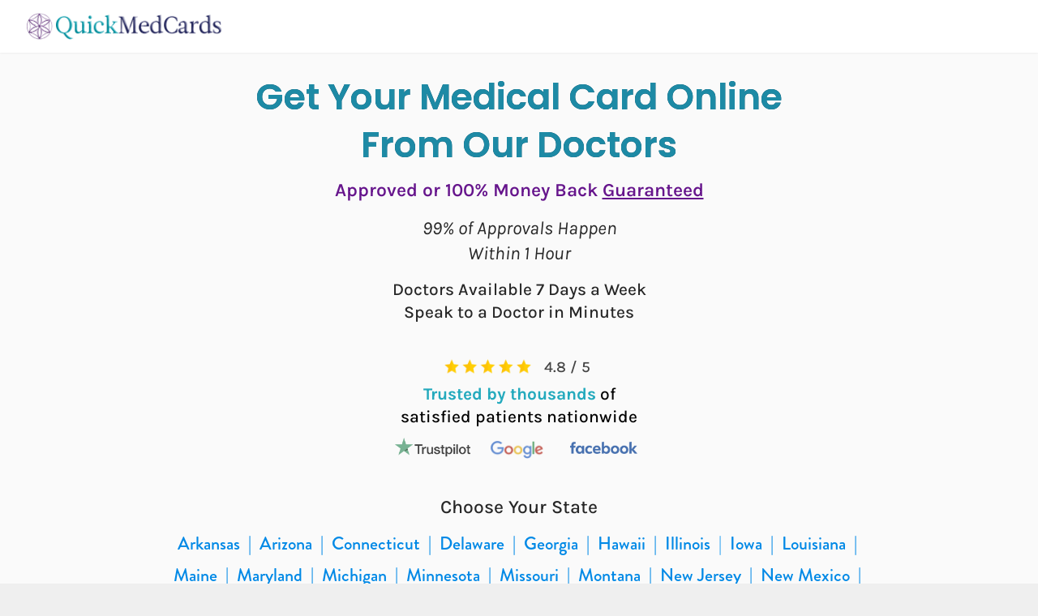

--- FILE ---
content_type: text/css
request_url: https://cdn-dppmg.nitrocdn.com/rXZxSmkdRTZoEoYjpWbuPXOlBLyHqMzf/assets/static/optimized/rev-81e6430/quick-medicalcards.com/externalFontFace/nitro-min-noimport-14dcfada57216fb5f0a2edff543a58fc-stylesheet.css
body_size: -11
content:

@font-face {
	font-family: dashicons;
	font-weight: 400;
	font-style: normal;
	src: url("https://cdn-dppmg.nitrocdn.com/rXZxSmkdRTZoEoYjpWbuPXOlBLyHqMzf/assets/static/source/rev-81e6430/quick-medicalcards.com/420doctors/wp-includes/fonts/cc26977e9557edbbc60f1255fb1de6ee.dashicons.ttf") format("truetype");
	font-display: swap;
}
